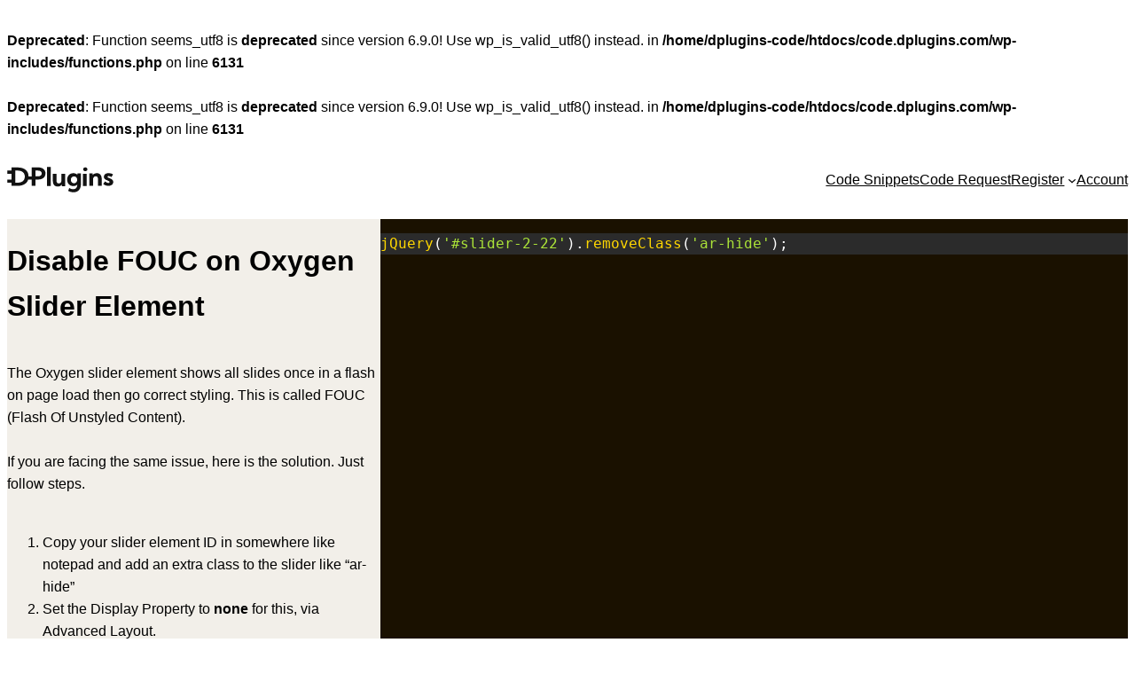

--- FILE ---
content_type: text/html; charset=UTF-8
request_url: https://code.dplugins.com/disable-fouc-on-oxygen-slider-element/
body_size: 13438
content:
<head/><br/>
<b>Deprecated</b>: Function seems_utf8 is <strong>deprecated</strong> since version 6.9.0! Use wp_is_valid_utf8() instead. in <b>/home/dplugins-code/htdocs/code.dplugins.com/wp-includes/functions.php</b> on line <b>6131</b><br/>
<br/>
<b>Deprecated</b>: Function seems_utf8 is <strong>deprecated</strong> since version 6.9.0! Use wp_is_valid_utf8() instead. in <b>/home/dplugins-code/htdocs/code.dplugins.com/wp-includes/functions.php</b> on line <b>6131</b><br/>
<!DOCTYPE html>
<html lang=en-US>
<head>
<meta charset=UTF-8 />
<meta name=viewport content="width=device-width, initial-scale=1"/>
<meta name=robots content='max-image-preview:large, max-snippet:-1, max-video-preview:-1'/>
<link rel=canonical href="https://code.dplugins.com/disable-fouc-on-oxygen-slider-element/">
<meta name=description content="The Oxygen slider element shows all slides once in a flash on page load then go correct styling. This is called FOUC (Flash Of Unstyled Content). If you are fac">
<meta property=og:title content="Disable FOUC on Oxygen Slider Element &#8211; Code DPlugins">
<meta property=og:type content=article>
<meta property=og:image content="https://code.dplugins.com/wp-content/uploads/2022/05/Code-Database-Thumb.jpg">
<meta property=og:image:width content=1200>
<meta property=og:image:height content=743>
<meta property=og:image:alt content="Code Database Thumb">
<meta property=og:description content="The Oxygen slider element shows all slides once in a flash on page load then go correct styling. This is called FOUC (Flash Of Unstyled Content). If you are fac">
<meta property=og:url content="https://code.dplugins.com/disable-fouc-on-oxygen-slider-element/">
<meta property=og:locale content=en_US>
<meta property=og:site_name content="Code DPlugins">
<meta property=article:published_time content="2022-08-09T21:20:06+00:00">
<meta property=article:modified_time content="2022-08-09T21:30:12+00:00">
<meta property=og:updated_time content="2022-08-09T21:30:12+00:00">
<meta property=article:section content=Oxygen>
<meta property=article:tag content=Tips>
<meta name=twitter:card content=summary_large_image>
<meta name=twitter:image content="https://code.dplugins.com/wp-content/uploads/2022/05/Code-Database-Thumb.jpg">
<meta name=author content=Arshad>
<meta name=date content="2022-08-09T21:20:06+00:00">
<title>Disable FOUC on Oxygen Slider Element &#8211; Code DPlugins</title>
<link rel=alternate type="application/rss+xml" title="Code DPlugins &raquo; Feed" href="https://code.dplugins.com/feed/"/>
<link rel=alternate type="application/rss+xml" title="Code DPlugins &raquo; Comments Feed" href="https://code.dplugins.com/comments/feed/"/>
<link rel=alternate title="oEmbed (JSON)" type="application/json+oembed" href="https://code.dplugins.com/wp-json/oembed/1.0/embed?url=https%3A%2F%2Fcode.dplugins.com%2Fdisable-fouc-on-oxygen-slider-element%2F"/>
<link rel=alternate title="oEmbed (XML)" type="text/xml+oembed" href="https://code.dplugins.com/wp-json/oembed/1.0/embed?url=https%3A%2F%2Fcode.dplugins.com%2Fdisable-fouc-on-oxygen-slider-element%2F&#038;format=xml"/>
<style id=wp-img-auto-sizes-contain-inline-css>img:is([sizes=auto i],[sizes^="auto," i]){contain-intrinsic-size:3000px 1500px}</style>
<style id=wp-block-site-logo-inline-css>.wp-block-site-logo{box-sizing:border-box;line-height:0}.wp-block-site-logo a{display:inline-block;line-height:0}.wp-block-site-logo.is-default-size img{height:auto;width:120px}.wp-block-site-logo img{height:auto;max-width:100%}.wp-block-site-logo a,.wp-block-site-logo img{border-radius:inherit}.wp-block-site-logo.aligncenter{margin-left:auto;margin-right:auto;text-align:center}:root :where(.wp-block-site-logo.is-style-rounded){border-radius:9999px}</style>
<style id=wp-block-navigation-link-inline-css>.wp-block-navigation .wp-block-navigation-item__label{overflow-wrap:break-word}.wp-block-navigation .wp-block-navigation-item__description{display:none}.link-ui-tools{outline:1px solid #f0f0f0;padding:8px}.link-ui-block-inserter{padding-top:8px}.link-ui-block-inserter__back{margin-left:8px;text-transform:uppercase}</style>
<style id=wp-block-navigation-inline-css>.wp-block-navigation{position:relative}.wp-block-navigation ul{margin-bottom:0;margin-left:0;margin-top:0;padding-left:0}.wp-block-navigation ul,.wp-block-navigation ul li{list-style:none;padding:0}.wp-block-navigation .wp-block-navigation-item{align-items:center;background-color:inherit;display:flex;position:relative}.wp-block-navigation .wp-block-navigation-item .wp-block-navigation__submenu-container:empty{display:none}.wp-block-navigation .wp-block-navigation-item__content{display:block;z-index:1}.wp-block-navigation .wp-block-navigation-item__content.wp-block-navigation-item__content{color:inherit}.wp-block-navigation.has-text-decoration-underline .wp-block-navigation-item__content,.wp-block-navigation.has-text-decoration-underline .wp-block-navigation-item__content:active,.wp-block-navigation.has-text-decoration-underline .wp-block-navigation-item__content:focus{text-decoration:underline}.wp-block-navigation.has-text-decoration-line-through .wp-block-navigation-item__content,.wp-block-navigation.has-text-decoration-line-through .wp-block-navigation-item__content:active,.wp-block-navigation.has-text-decoration-line-through .wp-block-navigation-item__content:focus{text-decoration:line-through}.wp-block-navigation :where(a),.wp-block-navigation :where(a:active),.wp-block-navigation :where(a:focus){text-decoration:none}.wp-block-navigation .wp-block-navigation__submenu-icon{align-self:center;background-color:inherit;border:none;color:currentColor;display:inline-block;font-size:inherit;height:.6em;line-height:0;margin-left:.25em;padding:0;width:.6em}.wp-block-navigation .wp-block-navigation__submenu-icon svg{display:inline-block;stroke:currentColor;height:inherit;margin-top:.075em;width:inherit}.wp-block-navigation{--navigation-layout-justification-setting:flex-start;--navigation-layout-direction:row;--navigation-layout-wrap:wrap;--navigation-layout-justify:flex-start;--navigation-layout-align:center}.wp-block-navigation.is-vertical{--navigation-layout-direction:column;--navigation-layout-justify:initial;--navigation-layout-align:flex-start}.wp-block-navigation.no-wrap{--navigation-layout-wrap:nowrap}.wp-block-navigation.items-justified-center{--navigation-layout-justification-setting:center;--navigation-layout-justify:center}.wp-block-navigation.items-justified-center.is-vertical{--navigation-layout-align:center}.wp-block-navigation.items-justified-right{--navigation-layout-justification-setting:flex-end;--navigation-layout-justify:flex-end}.wp-block-navigation.items-justified-right.is-vertical{--navigation-layout-align:flex-end}.wp-block-navigation.items-justified-space-between{--navigation-layout-justification-setting:space-between;--navigation-layout-justify:space-between}.wp-block-navigation .has-child .wp-block-navigation__submenu-container{align-items:normal;background-color:inherit;color:inherit;display:flex;flex-direction:column;opacity:0;position:absolute;z-index:2}@media not (prefers-reduced-motion){.wp-block-navigation .has-child .wp-block-navigation__submenu-container{transition:opacity .1s linear}}.wp-block-navigation .has-child .wp-block-navigation__submenu-container{height:0;overflow:hidden;visibility:hidden;width:0}.wp-block-navigation .has-child .wp-block-navigation__submenu-container>.wp-block-navigation-item>.wp-block-navigation-item__content{display:flex;flex-grow:1;padding:.5em 1em}.wp-block-navigation .has-child .wp-block-navigation__submenu-container>.wp-block-navigation-item>.wp-block-navigation-item__content .wp-block-navigation__submenu-icon{margin-left:auto;margin-right:0}.wp-block-navigation .has-child .wp-block-navigation__submenu-container .wp-block-navigation-item__content{margin:0}.wp-block-navigation .has-child .wp-block-navigation__submenu-container{left:-1px;top:100%}@media (min-width:782px){.wp-block-navigation .has-child .wp-block-navigation__submenu-container .wp-block-navigation__submenu-container{left:100%;top:-1px}.wp-block-navigation .has-child .wp-block-navigation__submenu-container .wp-block-navigation__submenu-container:before{background:#0000;content:"";display:block;height:100%;position:absolute;right:100%;width:.5em}.wp-block-navigation .has-child .wp-block-navigation__submenu-container .wp-block-navigation__submenu-icon{margin-right:.25em}.wp-block-navigation .has-child .wp-block-navigation__submenu-container .wp-block-navigation__submenu-icon svg{transform:rotate(-90deg)}}.wp-block-navigation .has-child .wp-block-navigation-submenu__toggle[aria-expanded=true]~.wp-block-navigation__submenu-container,.wp-block-navigation .has-child:not(.open-on-click):hover>.wp-block-navigation__submenu-container,.wp-block-navigation .has-child:not(.open-on-click):not(.open-on-hover-click):focus-within>.wp-block-navigation__submenu-container{height:auto;min-width:200px;opacity:1;overflow:visible;visibility:visible;width:auto}.wp-block-navigation.has-background .has-child .wp-block-navigation__submenu-container{left:0;top:100%}@media (min-width:782px){.wp-block-navigation.has-background .has-child .wp-block-navigation__submenu-container .wp-block-navigation__submenu-container{left:100%;top:0}}.wp-block-navigation-submenu{display:flex;position:relative}.wp-block-navigation-submenu .wp-block-navigation__submenu-icon svg{stroke:currentColor}button.wp-block-navigation-item__content{background-color:initial;border:none;color:currentColor;font-family:inherit;font-size:inherit;font-style:inherit;font-weight:inherit;letter-spacing:inherit;line-height:inherit;text-align:left;text-transform:inherit}.wp-block-navigation-submenu__toggle{cursor:pointer}.wp-block-navigation-submenu__toggle[aria-expanded="true"]+.wp-block-navigation__submenu-icon>svg,.wp-block-navigation-submenu__toggle[aria-expanded="true"]>svg{transform:rotate(180deg)}.wp-block-navigation-item.open-on-click .wp-block-navigation-submenu__toggle{padding-left:0;padding-right:.85em}.wp-block-navigation-item.open-on-click .wp-block-navigation-submenu__toggle+.wp-block-navigation__submenu-icon{margin-left:-.6em;pointer-events:none}.wp-block-navigation-item.open-on-click button.wp-block-navigation-item__content:not(.wp-block-navigation-submenu__toggle){padding:0}.wp-block-navigation .wp-block-page-list,.wp-block-navigation__container,.wp-block-navigation__responsive-close,.wp-block-navigation__responsive-container,.wp-block-navigation__responsive-container-content,.wp-block-navigation__responsive-dialog{gap:inherit}:where(.wp-block-navigation.has-background .wp-block-navigation-item a:not(.wp-element-button)),:where(.wp-block-navigation.has-background .wp-block-navigation-submenu a:not(.wp-element-button)){padding:.5em 1em}:where(.wp-block-navigation .wp-block-navigation__submenu-container .wp-block-navigation-item a:not(.wp-element-button)),:where(.wp-block-navigation .wp-block-navigation__submenu-container .wp-block-navigation-submenu a:not(.wp-element-button)),:where(.wp-block-navigation .wp-block-navigation__submenu-container .wp-block-navigation-submenu button.wp-block-navigation-item__content),:where(.wp-block-navigation .wp-block-navigation__submenu-container .wp-block-pages-list__item button.wp-block-navigation-item__content){padding:.5em 1em}.wp-block-navigation.items-justified-right .wp-block-navigation__container .has-child .wp-block-navigation__submenu-container,.wp-block-navigation.items-justified-right .wp-block-page-list>.has-child .wp-block-navigation__submenu-container,.wp-block-navigation.items-justified-space-between .wp-block-page-list>.has-child:last-child .wp-block-navigation__submenu-container,.wp-block-navigation.items-justified-space-between>.wp-block-navigation__container>.has-child:last-child .wp-block-navigation__submenu-container{left:auto;right:0}.wp-block-navigation.items-justified-right .wp-block-navigation__container .has-child .wp-block-navigation__submenu-container .wp-block-navigation__submenu-container,.wp-block-navigation.items-justified-right .wp-block-page-list>.has-child .wp-block-navigation__submenu-container .wp-block-navigation__submenu-container,.wp-block-navigation.items-justified-space-between .wp-block-page-list>.has-child:last-child .wp-block-navigation__submenu-container .wp-block-navigation__submenu-container,.wp-block-navigation.items-justified-space-between>.wp-block-navigation__container>.has-child:last-child .wp-block-navigation__submenu-container .wp-block-navigation__submenu-container{left:-1px;right:-1px}@media (min-width:782px){.wp-block-navigation.items-justified-right .wp-block-navigation__container .has-child .wp-block-navigation__submenu-container .wp-block-navigation__submenu-container,.wp-block-navigation.items-justified-right .wp-block-page-list>.has-child .wp-block-navigation__submenu-container .wp-block-navigation__submenu-container,.wp-block-navigation.items-justified-space-between .wp-block-page-list>.has-child:last-child .wp-block-navigation__submenu-container .wp-block-navigation__submenu-container,.wp-block-navigation.items-justified-space-between>.wp-block-navigation__container>.has-child:last-child .wp-block-navigation__submenu-container .wp-block-navigation__submenu-container{left:auto;right:100%}}.wp-block-navigation:not(.has-background) .wp-block-navigation__submenu-container{background-color:#fff;border:1px solid #00000026}.wp-block-navigation.has-background .wp-block-navigation__submenu-container{background-color:inherit}.wp-block-navigation:not(.has-text-color) .wp-block-navigation__submenu-container{color:#000}.wp-block-navigation__container{align-items:var(--navigation-layout-align,initial);display:flex;flex-direction:var(--navigation-layout-direction,initial);flex-wrap:var(--navigation-layout-wrap,wrap);justify-content:var(--navigation-layout-justify,initial);list-style:none;margin:0;padding-left:0}.wp-block-navigation__container .is-responsive{display:none}.wp-block-navigation__container:only-child,.wp-block-page-list:only-child{flex-grow:1}@keyframes overlay-menu__fade-in-animation{0%{opacity:0;transform:translateY(.5em)}to{opacity:1;transform:translateY(0)}}.wp-block-navigation__responsive-container{bottom:0;display:none;left:0;position:fixed;right:0;top:0}.wp-block-navigation__responsive-container :where(.wp-block-navigation-item a){color:inherit}.wp-block-navigation__responsive-container .wp-block-navigation__responsive-container-content{align-items:var(--navigation-layout-align,initial);display:flex;flex-direction:var(--navigation-layout-direction,initial);flex-wrap:var(--navigation-layout-wrap,wrap);justify-content:var(--navigation-layout-justify,initial)}.wp-block-navigation__responsive-container:not(.is-menu-open.is-menu-open){background-color:inherit!important;color:inherit!important}.wp-block-navigation__responsive-container.is-menu-open{background-color:inherit;display:flex;flex-direction:column}@media not (prefers-reduced-motion){.wp-block-navigation__responsive-container.is-menu-open{animation:overlay-menu__fade-in-animation .1s ease-out;animation-fill-mode:forwards}}.wp-block-navigation__responsive-container.is-menu-open{overflow:auto;padding:clamp(1rem,var(--wp--style--root--padding-top),20rem) clamp(1rem,var(--wp--style--root--padding-right),20rem) clamp(1rem,var(--wp--style--root--padding-bottom),20rem) clamp(1rem,var(--wp--style--root--padding-left),20rem);z-index:100000}.wp-block-navigation__responsive-container.is-menu-open .wp-block-navigation__responsive-container-content{align-items:var(--navigation-layout-justification-setting,inherit);display:flex;flex-direction:column;flex-wrap:nowrap;overflow:visible;padding-top:calc(2rem + 24px)}.wp-block-navigation__responsive-container.is-menu-open .wp-block-navigation__responsive-container-content,.wp-block-navigation__responsive-container.is-menu-open .wp-block-navigation__responsive-container-content .wp-block-navigation__container,.wp-block-navigation__responsive-container.is-menu-open .wp-block-navigation__responsive-container-content .wp-block-page-list{justify-content:flex-start}.wp-block-navigation__responsive-container.is-menu-open .wp-block-navigation__responsive-container-content .wp-block-navigation__submenu-icon{display:none}.wp-block-navigation__responsive-container.is-menu-open .wp-block-navigation__responsive-container-content .has-child .wp-block-navigation__submenu-container{border:none;height:auto;min-width:200px;opacity:1;overflow:initial;padding-left:2rem;padding-right:2rem;position:static;visibility:visible;width:auto}.wp-block-navigation__responsive-container.is-menu-open .wp-block-navigation__responsive-container-content .wp-block-navigation__container,.wp-block-navigation__responsive-container.is-menu-open .wp-block-navigation__responsive-container-content .wp-block-navigation__submenu-container{gap:inherit}.wp-block-navigation__responsive-container.is-menu-open .wp-block-navigation__responsive-container-content .wp-block-navigation__submenu-container{padding-top:var(--wp--style--block-gap,2em)}.wp-block-navigation__responsive-container.is-menu-open .wp-block-navigation__responsive-container-content .wp-block-navigation-item__content{padding:0}.wp-block-navigation__responsive-container.is-menu-open .wp-block-navigation__responsive-container-content .wp-block-navigation-item,.wp-block-navigation__responsive-container.is-menu-open .wp-block-navigation__responsive-container-content .wp-block-navigation__container,.wp-block-navigation__responsive-container.is-menu-open .wp-block-navigation__responsive-container-content .wp-block-page-list{align-items:var(--navigation-layout-justification-setting,initial);display:flex;flex-direction:column}.wp-block-navigation__responsive-container.is-menu-open .wp-block-navigation-item,.wp-block-navigation__responsive-container.is-menu-open .wp-block-navigation-item .wp-block-navigation__submenu-container,.wp-block-navigation__responsive-container.is-menu-open .wp-block-navigation__container,.wp-block-navigation__responsive-container.is-menu-open .wp-block-page-list{background:#0000!important;color:inherit!important}.wp-block-navigation__responsive-container.is-menu-open .wp-block-navigation__submenu-container.wp-block-navigation__submenu-container.wp-block-navigation__submenu-container.wp-block-navigation__submenu-container{left:auto;right:auto}@media (min-width:600px){.wp-block-navigation__responsive-container:not(.hidden-by-default):not(.is-menu-open){background-color:inherit;display:block;position:relative;width:100%;z-index:auto}.wp-block-navigation__responsive-container:not(.hidden-by-default):not(.is-menu-open) .wp-block-navigation__responsive-container-close{display:none}.wp-block-navigation__responsive-container.is-menu-open .wp-block-navigation__submenu-container.wp-block-navigation__submenu-container.wp-block-navigation__submenu-container.wp-block-navigation__submenu-container{left:0}}.wp-block-navigation:not(.has-background) .wp-block-navigation__responsive-container.is-menu-open{background-color:#fff}.wp-block-navigation:not(.has-text-color) .wp-block-navigation__responsive-container.is-menu-open{color:#000}.wp-block-navigation__toggle_button_label{font-size:1rem;font-weight:700}.wp-block-navigation__responsive-container-close,.wp-block-navigation__responsive-container-open{background:#0000;border:none;color:currentColor;cursor:pointer;margin:0;padding:0;text-transform:inherit;vertical-align:middle}.wp-block-navigation__responsive-container-close svg,.wp-block-navigation__responsive-container-open svg{fill:currentColor;display:block;height:24px;pointer-events:none;width:24px}.wp-block-navigation__responsive-container-open{display:flex}.wp-block-navigation__responsive-container-open.wp-block-navigation__responsive-container-open.wp-block-navigation__responsive-container-open{font-family:inherit;font-size:inherit;font-weight:inherit}@media (min-width:600px){.wp-block-navigation__responsive-container-open:not(.always-shown){display:none}}.wp-block-navigation__responsive-container-close{position:absolute;right:0;top:0;z-index:2}.wp-block-navigation__responsive-container-close.wp-block-navigation__responsive-container-close.wp-block-navigation__responsive-container-close{font-family:inherit;font-size:inherit;font-weight:inherit}.wp-block-navigation__responsive-close{width:100%}.has-modal-open .wp-block-navigation__responsive-close{margin-left:auto;margin-right:auto;max-width:var(--wp--style--global--wide-size,100%)}.wp-block-navigation__responsive-close:focus{outline:none}.is-menu-open .wp-block-navigation__responsive-close,.is-menu-open .wp-block-navigation__responsive-container-content,.is-menu-open .wp-block-navigation__responsive-dialog{box-sizing:border-box}.wp-block-navigation__responsive-dialog{position:relative}.has-modal-open .admin-bar .is-menu-open .wp-block-navigation__responsive-dialog{margin-top:46px}@media (min-width:782px){.has-modal-open .admin-bar .is-menu-open .wp-block-navigation__responsive-dialog{margin-top:32px}}html.has-modal-open{overflow:hidden}</style>
<style id=wp-block-group-inline-css>.wp-block-group{box-sizing:border-box}:where(.wp-block-group.wp-block-group-is-layout-constrained){position:relative}</style>
<style id=wp-block-post-title-inline-css>.wp-block-post-title{box-sizing:border-box;word-break:break-word}.wp-block-post-title :where(a){display:inline-block;font-family:inherit;font-size:inherit;font-style:inherit;font-weight:inherit;letter-spacing:inherit;line-height:inherit;text-decoration:inherit}</style>
<style id=wp-block-paragraph-inline-css>.is-small-text{font-size:.875em}.is-regular-text{font-size:1em}.is-large-text{font-size:2.25em}.is-larger-text{font-size:3em}.has-drop-cap:not(:focus):first-letter{float:left;font-size:8.4em;font-style:normal;font-weight:100;line-height:.68;margin:.05em .1em 0 0;text-transform:uppercase}body.rtl .has-drop-cap:not(:focus):first-letter{float:none;margin-left:.1em}p.has-drop-cap.has-background{overflow:hidden}:root :where(p.has-background){padding:1.25em 2.375em}:where(p.has-text-color:not(.has-link-color)) a{color:inherit}p.has-text-align-left[style*="writing-mode:vertical-lr"],p.has-text-align-right[style*="writing-mode:vertical-rl"]{rotate:180deg}</style>
<style id=wp-block-list-inline-css>ol,ul{box-sizing:border-box}:root :where(.wp-block-list.has-background){padding:1.25em 2.375em}</style>
<style id=wp-block-code-inline-css>.wp-block-code{box-sizing:border-box}.wp-block-code code{direction:ltr;display:block;font-family:inherit;overflow-wrap:break-word;text-align:initial;white-space:pre-wrap}</style>
<style id=wp-block-post-content-inline-css>.wp-block-post-content{display:flow-root}</style>
<style id=wp-block-columns-inline-css>.wp-block-columns{box-sizing:border-box;display:flex;flex-wrap:wrap!important}@media (min-width:782px){.wp-block-columns{flex-wrap:nowrap!important}}.wp-block-columns{align-items:normal!important}.wp-block-columns.are-vertically-aligned-top{align-items:flex-start}.wp-block-columns.are-vertically-aligned-center{align-items:center}.wp-block-columns.are-vertically-aligned-bottom{align-items:flex-end}@media (max-width:781px){.wp-block-columns:not(.is-not-stacked-on-mobile)>.wp-block-column{flex-basis:100%!important}}@media (min-width:782px){.wp-block-columns:not(.is-not-stacked-on-mobile)>.wp-block-column{flex-basis:0;flex-grow:1}.wp-block-columns:not(.is-not-stacked-on-mobile)>.wp-block-column[style*=flex-basis]{flex-grow:0}}.wp-block-columns.is-not-stacked-on-mobile{flex-wrap:nowrap!important}.wp-block-columns.is-not-stacked-on-mobile>.wp-block-column{flex-basis:0;flex-grow:1}.wp-block-columns.is-not-stacked-on-mobile>.wp-block-column[style*="flex-basis"]{flex-grow:0}:where(.wp-block-columns){margin-bottom:1.75em}:where(.wp-block-columns.has-background){padding:1.25em 2.375em}.wp-block-column{flex-grow:1;min-width:0;overflow-wrap:break-word;word-break:break-word}.wp-block-column.is-vertically-aligned-top{align-self:flex-start}.wp-block-column.is-vertically-aligned-center{align-self:center}.wp-block-column.is-vertically-aligned-bottom{align-self:flex-end}.wp-block-column.is-vertically-aligned-stretch{align-self:stretch}.wp-block-column.is-vertically-aligned-bottom,.wp-block-column.is-vertically-aligned-center,.wp-block-column.is-vertically-aligned-top{width:100%}</style>
<style id=wp-emoji-styles-inline-css>img.wp-smiley,img.emoji{display:inline!important;border:none!important;box-shadow:none!important;height:1em!important;width:1em!important;margin:0 .07em!important;vertical-align:-.1em!important;background:none!important;padding:0!important}</style>
<style id=wp-block-library-inline-css>:root{--wp-block-synced-color:#7a00df;--wp-block-synced-color--rgb:122 , 0 , 223;--wp-bound-block-color:var(--wp-block-synced-color);--wp-editor-canvas-background:#ddd;--wp-admin-theme-color:#007cba;--wp-admin-theme-color--rgb:0 , 124 , 186;--wp-admin-theme-color-darker-10:#006ba1;--wp-admin-theme-color-darker-10--rgb:0 , 107 , 160.5;--wp-admin-theme-color-darker-20:#005a87;--wp-admin-theme-color-darker-20--rgb:0 , 90 , 135;--wp-admin-border-width-focus:2px}@media (min-resolution:192dpi){:root{--wp-admin-border-width-focus:1.5px}}.wp-element-button{cursor:pointer}:root .has-very-light-gray-background-color{background-color:#eee}:root .has-very-dark-gray-background-color{background-color:#313131}:root .has-very-light-gray-color{color:#eee}:root .has-very-dark-gray-color{color:#313131}:root .has-vivid-green-cyan-to-vivid-cyan-blue-gradient-background{background:linear-gradient(135deg,#00d084,#0693e3)}:root .has-purple-crush-gradient-background{background:linear-gradient(135deg,#34e2e4,#4721fb 50%,#ab1dfe)}:root .has-hazy-dawn-gradient-background{background:linear-gradient(135deg,#faaca8,#dad0ec)}:root .has-subdued-olive-gradient-background{background:linear-gradient(135deg,#fafae1,#67a671)}:root .has-atomic-cream-gradient-background{background:linear-gradient(135deg,#fdd79a,#004a59)}:root .has-nightshade-gradient-background{background:linear-gradient(135deg,#330968,#31cdcf)}:root .has-midnight-gradient-background{background:linear-gradient(135deg,#020381,#2874fc)}:root{--wp--preset--font-size--normal:16px;--wp--preset--font-size--huge:42px}.has-regular-font-size{font-size:1em}.has-larger-font-size{font-size:2.625em}.has-normal-font-size{font-size:var(--wp--preset--font-size--normal)}.has-huge-font-size{font-size:var(--wp--preset--font-size--huge)}.has-text-align-center{text-align:center}.has-text-align-left{text-align:left}.has-text-align-right{text-align:right}.has-fit-text{white-space:nowrap!important}#end-resizable-editor-section{display:none}.aligncenter{clear:both}.items-justified-left{justify-content:flex-start}.items-justified-center{justify-content:center}.items-justified-right{justify-content:flex-end}.items-justified-space-between{justify-content:space-between}.screen-reader-text{border:0;clip-path:inset(50%);height:1px;margin:-1px;overflow:hidden;padding:0;position:absolute;width:1px;word-wrap:normal!important}.screen-reader-text:focus{background-color:#ddd;clip-path:none;color:#444;display:block;font-size:1em;height:auto;left:5px;line-height:normal;padding:15px 23px 14px;text-decoration:none;top:5px;width:auto;z-index:100000}html :where(.has-border-color){border-style:solid}html :where([style*=border-top-color]){border-top-style:solid}html :where([style*=border-right-color]){border-right-style:solid}html :where([style*=border-bottom-color]){border-bottom-style:solid}html :where([style*=border-left-color]){border-left-style:solid}html :where([style*=border-width]){border-style:solid}html :where([style*=border-top-width]){border-top-style:solid}html :where([style*=border-right-width]){border-right-style:solid}html :where([style*=border-bottom-width]){border-bottom-style:solid}html :where([style*=border-left-width]){border-left-style:solid}html :where(img[class*=wp-image-]){height:auto;max-width:100%}:where(figure){margin:0 0 1em}html :where(.is-position-sticky){--wp-admin--admin-bar--position-offset:var(--wp-admin--admin-bar--height,0)}@media screen and (max-width:600px){html :where(.is-position-sticky){--wp-admin--admin-bar--position-offset:0}}</style>
<style id=global-styles-inline-css>:root{--wp--preset--aspect-ratio--square:1;--wp--preset--aspect-ratio--4-3: 4/3;--wp--preset--aspect-ratio--3-4: 3/4;--wp--preset--aspect-ratio--3-2: 3/2;--wp--preset--aspect-ratio--2-3: 2/3;--wp--preset--aspect-ratio--16-9: 16/9;--wp--preset--aspect-ratio--9-16: 9/16;--wp--preset--color--black:#000;--wp--preset--color--cyan-bluish-gray:#abb8c3;--wp--preset--color--white:#fff;--wp--preset--color--pale-pink:#f78da7;--wp--preset--color--vivid-red:#cf2e2e;--wp--preset--color--luminous-vivid-orange:#ff6900;--wp--preset--color--luminous-vivid-amber:#fcb900;--wp--preset--color--light-green-cyan:#7bdcb5;--wp--preset--color--vivid-green-cyan:#00d084;--wp--preset--color--pale-cyan-blue:#8ed1fc;--wp--preset--color--vivid-cyan-blue:#0693e3;--wp--preset--color--vivid-purple:#9b51e0;--wp--preset--color--neutral-100:#f2efe9;--wp--preset--color--neutral-200:#e3dccf;--wp--preset--color--neutral-300:#d0c5af;--wp--preset--color--neutral-400:#bdad8f;--wp--preset--color--neutral-500:#aa966f;--wp--preset--color--neutral-600:#907d55;--wp--preset--color--neutral-700:#706142;--wp--preset--color--neutral-800:#50452f;--wp--preset--color--neutral-900:#302a1c;--wp--preset--color--neutral-1000:#100e09;--wp--preset--color--pri-100:#e6fbfe;--wp--preset--color--pri-200:#b5f2fd;--wp--preset--color--pri-300:#83eafb;--wp--preset--color--pri-400:#51e2fa;--wp--preset--color--pri-500:#20d9f9;--wp--preset--color--pri-600:#06c0df;--wp--preset--color--pri-700:#0595ae;--wp--preset--color--pri-800:#046a7c;--wp--preset--color--pri-900:#02404a;--wp--preset--color--pri-1000:#011519;--wp--preset--color--sec-100:#fff6e5;--wp--preset--color--sec-200:#ffe4b3;--wp--preset--color--sec-300:#ffd280;--wp--preset--color--sec-400:#ffc04d;--wp--preset--color--sec-500:#ffae1a;--wp--preset--color--sec-600:#e69500;--wp--preset--color--sec-700:#b37300;--wp--preset--color--sec-800:#805300;--wp--preset--color--sec-900:#4d3200;--wp--preset--color--sec-1000:#1a1100;--wp--preset--gradient--vivid-cyan-blue-to-vivid-purple:linear-gradient(135deg,#0693e3 0%,#9b51e0 100%);--wp--preset--gradient--light-green-cyan-to-vivid-green-cyan:linear-gradient(135deg,#7adcb4 0%,#00d082 100%);--wp--preset--gradient--luminous-vivid-amber-to-luminous-vivid-orange:linear-gradient(135deg,#fcb900 0%,#ff6900 100%);--wp--preset--gradient--luminous-vivid-orange-to-vivid-red:linear-gradient(135deg,#ff6900 0%,#cf2e2e 100%);--wp--preset--gradient--very-light-gray-to-cyan-bluish-gray:linear-gradient(135deg,#eee 0%,#a9b8c3 100%);--wp--preset--gradient--cool-to-warm-spectrum:linear-gradient(135deg,#4aeadc 0%,#9778d1 20%,#cf2aba 40%,#ee2c82 60%,#fb6962 80%,#fef84c 100%);--wp--preset--gradient--blush-light-purple:linear-gradient(135deg,#ffceec 0%,#9896f0 100%);--wp--preset--gradient--blush-bordeaux:linear-gradient(135deg,#fecda5 0%,#fe2d2d 50%,#6b003e 100%);--wp--preset--gradient--luminous-dusk:linear-gradient(135deg,#ffcb70 0%,#c751c0 50%,#4158d0 100%);--wp--preset--gradient--pale-ocean:linear-gradient(135deg,#fff5cb 0%,#b6e3d4 50%,#33a7b5 100%);--wp--preset--gradient--electric-grass:linear-gradient(135deg,#caf880 0%,#71ce7e 100%);--wp--preset--gradient--midnight:linear-gradient(135deg,#020381 0%,#2874fc 100%);--wp--preset--font-size--small:13px;--wp--preset--font-size--medium: clamp(14px, 0.875rem + ((1vw - 3.2px) * 0.556), 20px);--wp--preset--font-size--large: clamp(22.041px, 1.378rem + ((1vw - 3.2px) * 1.293), 36px);--wp--preset--font-size--x-large: clamp(25.014px, 1.563rem + ((1vw - 3.2px) * 1.573), 42px);--wp--preset--font-size--xs: clamp(11.11px, 0.694rem + ((1vw - 3.2px) * -0.247), 8.44px);--wp--preset--font-size--sm: clamp(13.33px, 0.833rem + ((1vw - 3.2px) * -0.061), 12.67px);--wp--preset--font-size--base: clamp(16px, 1rem + ((1vw - 3.2px) * 0.278), 19px);--wp--preset--font-size--md: clamp(19.20px, 1.2rem + ((1vw - 3.2px) * 0.861), 28.50px);--wp--preset--font-size--lg: clamp(23.04px, 1.44rem + ((1vw - 3.2px) * 1.825), 42.75px);--wp--preset--font-size--giga: clamp(27.65px, 1.728rem + ((1vw - 3.2px) * 3.378), 64.13px);--wp--preset--font-size--mega: clamp(33.18px, 2.074rem + ((1vw - 3.2px) * 5.834), 96.19px);--wp--preset--font-family--system-font:-apple-system , BlinkMacSystemFont , 'Segoe UI' , Roboto , Oxygen-Sans , Ubuntu , Cantarell , 'Helvetica Neue' , sans-serif;--wp--preset--spacing--20:.44rem;--wp--preset--spacing--30:.67rem;--wp--preset--spacing--40:1rem;--wp--preset--spacing--50:1.5rem;--wp--preset--spacing--60:2.25rem;--wp--preset--spacing--70:3.38rem;--wp--preset--spacing--80:5.06rem;--wp--preset--spacing--xxs:5.63px;--wp--preset--spacing--xs:8.44px;--wp--preset--spacing--sm:12.67px;--wp--preset--spacing--base:19px;--wp--preset--spacing--md:28.50px;--wp--preset--spacing--lg:42.75px;--wp--preset--spacing--giga:64.13px;--wp--preset--spacing--mega:96.19px;--wp--preset--spacing--mega-2:144.28px;--wp--preset--shadow--natural:6px 6px 9px rgba(0,0,0,.2);--wp--preset--shadow--deep:12px 12px 50px rgba(0,0,0,.4);--wp--preset--shadow--sharp:6px 6px 0 rgba(0,0,0,.2);--wp--preset--shadow--outlined:6px 6px 0 -3px #fff , 6px 6px #000;--wp--preset--shadow--crisp:6px 6px 0 #000}:root{--wp--style--global--content-size:800px;--wp--style--global--wide-size:1400px}:where(body) {margin:0}.wp-site-blocks{padding-top:var(--wp--style--root--padding-top);padding-bottom:var(--wp--style--root--padding-bottom)}.has-global-padding{padding-right:var(--wp--style--root--padding-right);padding-left:var(--wp--style--root--padding-left)}.has-global-padding>.alignfull{margin-right: calc(var(--wp--style--root--padding-right) * -1);margin-left: calc(var(--wp--style--root--padding-left) * -1)}.has-global-padding :where(:not(.alignfull.is-layout-flow) > .has-global-padding:not(.wp-block-block, .alignfull)) {padding-right:0;padding-left:0}.has-global-padding :where(:not(.alignfull.is-layout-flow) > .has-global-padding:not(.wp-block-block, .alignfull)) > .alignfull {margin-left:0;margin-right:0}.wp-site-blocks>.alignleft{float:left;margin-right:2em}.wp-site-blocks>.alignright{float:right;margin-left:2em}.wp-site-blocks>.aligncenter{justify-content:center;margin-left:auto;margin-right:auto}:where(.wp-site-blocks) > * {margin-block-start:24px;margin-block-end:0}:where(.wp-site-blocks) > :first-child {margin-block-start:0}:where(.wp-site-blocks) > :last-child {margin-block-end:0}:root{--wp--style--block-gap:24px}:root :where(.is-layout-flow) > :first-child{margin-block-start:0}:root :where(.is-layout-flow) > :last-child{margin-block-end:0}:root :where(.is-layout-flow) > *{margin-block-start:24px;margin-block-end:0}:root :where(.is-layout-constrained) > :first-child{margin-block-start:0}:root :where(.is-layout-constrained) > :last-child{margin-block-end:0}:root :where(.is-layout-constrained) > *{margin-block-start:24px;margin-block-end:0}:root :where(.is-layout-flex){gap:24px}:root :where(.is-layout-grid){gap:24px}.is-layout-flow>.alignleft{float:left;margin-inline-start:0;margin-inline-end:2em}.is-layout-flow>.alignright{float:right;margin-inline-start:2em;margin-inline-end:0}.is-layout-flow>.aligncenter{margin-left:auto!important;margin-right:auto!important}.is-layout-constrained>.alignleft{float:left;margin-inline-start:0;margin-inline-end:2em}.is-layout-constrained>.alignright{float:right;margin-inline-start:2em;margin-inline-end:0}.is-layout-constrained>.aligncenter{margin-left:auto!important;margin-right:auto!important}.is-layout-constrained > :where(:not(.alignleft):not(.alignright):not(.alignfull)){max-width:var(--wp--style--global--content-size);margin-left:auto!important;margin-right:auto!important}.is-layout-constrained>.alignwide{max-width:var(--wp--style--global--wide-size)}body .is-layout-flex{display:flex}.is-layout-flex{flex-wrap:wrap;align-items:center}.is-layout-flex > :is(*, div){margin:0}body .is-layout-grid{display:grid}.is-layout-grid > :is(*, div){margin:0}body{font-family: var(--wp--preset--font-family--system-font);line-height:1.6;--wp--style--root--padding-top:0;--wp--style--root--padding-right:0;--wp--style--root--padding-bottom:0;--wp--style--root--padding-left:0}a:where(:not(.wp-element-button)){color:var(--wp--preset--color--neutral-1000);text-decoration:underline}:root :where(.wp-element-button, .wp-block-button__link){background-color:#32373c;border-width:0;color:#fff;font-family:inherit;font-size:inherit;font-style:inherit;font-weight:inherit;letter-spacing:inherit;line-height:inherit;padding-top: calc(0.667em + 2px);padding-right: calc(1.333em + 2px);padding-bottom: calc(0.667em + 2px);padding-left: calc(1.333em + 2px);text-decoration:none;text-transform:inherit}.has-black-color{color:var(--wp--preset--color--black)!important}.has-cyan-bluish-gray-color{color:var(--wp--preset--color--cyan-bluish-gray)!important}.has-white-color{color:var(--wp--preset--color--white)!important}.has-pale-pink-color{color:var(--wp--preset--color--pale-pink)!important}.has-vivid-red-color{color:var(--wp--preset--color--vivid-red)!important}.has-luminous-vivid-orange-color{color:var(--wp--preset--color--luminous-vivid-orange)!important}.has-luminous-vivid-amber-color{color:var(--wp--preset--color--luminous-vivid-amber)!important}.has-light-green-cyan-color{color:var(--wp--preset--color--light-green-cyan)!important}.has-vivid-green-cyan-color{color:var(--wp--preset--color--vivid-green-cyan)!important}.has-pale-cyan-blue-color{color:var(--wp--preset--color--pale-cyan-blue)!important}.has-vivid-cyan-blue-color{color:var(--wp--preset--color--vivid-cyan-blue)!important}.has-vivid-purple-color{color:var(--wp--preset--color--vivid-purple)!important}.has-neutral-100-color{color:var(--wp--preset--color--neutral-100)!important}.has-neutral-200-color{color:var(--wp--preset--color--neutral-200)!important}.has-neutral-300-color{color:var(--wp--preset--color--neutral-300)!important}.has-neutral-400-color{color:var(--wp--preset--color--neutral-400)!important}.has-neutral-500-color{color:var(--wp--preset--color--neutral-500)!important}.has-neutral-600-color{color:var(--wp--preset--color--neutral-600)!important}.has-neutral-700-color{color:var(--wp--preset--color--neutral-700)!important}.has-neutral-800-color{color:var(--wp--preset--color--neutral-800)!important}.has-neutral-900-color{color:var(--wp--preset--color--neutral-900)!important}.has-neutral-1000-color{color:var(--wp--preset--color--neutral-1000)!important}.has-pri-100-color{color:var(--wp--preset--color--pri-100)!important}.has-pri-200-color{color:var(--wp--preset--color--pri-200)!important}.has-pri-300-color{color:var(--wp--preset--color--pri-300)!important}.has-pri-400-color{color:var(--wp--preset--color--pri-400)!important}.has-pri-500-color{color:var(--wp--preset--color--pri-500)!important}.has-pri-600-color{color:var(--wp--preset--color--pri-600)!important}.has-pri-700-color{color:var(--wp--preset--color--pri-700)!important}.has-pri-800-color{color:var(--wp--preset--color--pri-800)!important}.has-pri-900-color{color:var(--wp--preset--color--pri-900)!important}.has-pri-1000-color{color:var(--wp--preset--color--pri-1000)!important}.has-sec-100-color{color:var(--wp--preset--color--sec-100)!important}.has-sec-200-color{color:var(--wp--preset--color--sec-200)!important}.has-sec-300-color{color:var(--wp--preset--color--sec-300)!important}.has-sec-400-color{color:var(--wp--preset--color--sec-400)!important}.has-sec-500-color{color:var(--wp--preset--color--sec-500)!important}.has-sec-600-color{color:var(--wp--preset--color--sec-600)!important}.has-sec-700-color{color:var(--wp--preset--color--sec-700)!important}.has-sec-800-color{color:var(--wp--preset--color--sec-800)!important}.has-sec-900-color{color:var(--wp--preset--color--sec-900)!important}.has-sec-1000-color{color:var(--wp--preset--color--sec-1000)!important}.has-black-background-color{background-color:var(--wp--preset--color--black)!important}.has-cyan-bluish-gray-background-color{background-color:var(--wp--preset--color--cyan-bluish-gray)!important}.has-white-background-color{background-color:var(--wp--preset--color--white)!important}.has-pale-pink-background-color{background-color:var(--wp--preset--color--pale-pink)!important}.has-vivid-red-background-color{background-color:var(--wp--preset--color--vivid-red)!important}.has-luminous-vivid-orange-background-color{background-color:var(--wp--preset--color--luminous-vivid-orange)!important}.has-luminous-vivid-amber-background-color{background-color:var(--wp--preset--color--luminous-vivid-amber)!important}.has-light-green-cyan-background-color{background-color:var(--wp--preset--color--light-green-cyan)!important}.has-vivid-green-cyan-background-color{background-color:var(--wp--preset--color--vivid-green-cyan)!important}.has-pale-cyan-blue-background-color{background-color:var(--wp--preset--color--pale-cyan-blue)!important}.has-vivid-cyan-blue-background-color{background-color:var(--wp--preset--color--vivid-cyan-blue)!important}.has-vivid-purple-background-color{background-color:var(--wp--preset--color--vivid-purple)!important}.has-neutral-100-background-color{background-color:var(--wp--preset--color--neutral-100)!important}.has-neutral-200-background-color{background-color:var(--wp--preset--color--neutral-200)!important}.has-neutral-300-background-color{background-color:var(--wp--preset--color--neutral-300)!important}.has-neutral-400-background-color{background-color:var(--wp--preset--color--neutral-400)!important}.has-neutral-500-background-color{background-color:var(--wp--preset--color--neutral-500)!important}.has-neutral-600-background-color{background-color:var(--wp--preset--color--neutral-600)!important}.has-neutral-700-background-color{background-color:var(--wp--preset--color--neutral-700)!important}.has-neutral-800-background-color{background-color:var(--wp--preset--color--neutral-800)!important}.has-neutral-900-background-color{background-color:var(--wp--preset--color--neutral-900)!important}.has-neutral-1000-background-color{background-color:var(--wp--preset--color--neutral-1000)!important}.has-pri-100-background-color{background-color:var(--wp--preset--color--pri-100)!important}.has-pri-200-background-color{background-color:var(--wp--preset--color--pri-200)!important}.has-pri-300-background-color{background-color:var(--wp--preset--color--pri-300)!important}.has-pri-400-background-color{background-color:var(--wp--preset--color--pri-400)!important}.has-pri-500-background-color{background-color:var(--wp--preset--color--pri-500)!important}.has-pri-600-background-color{background-color:var(--wp--preset--color--pri-600)!important}.has-pri-700-background-color{background-color:var(--wp--preset--color--pri-700)!important}.has-pri-800-background-color{background-color:var(--wp--preset--color--pri-800)!important}.has-pri-900-background-color{background-color:var(--wp--preset--color--pri-900)!important}.has-pri-1000-background-color{background-color:var(--wp--preset--color--pri-1000)!important}.has-sec-100-background-color{background-color:var(--wp--preset--color--sec-100)!important}.has-sec-200-background-color{background-color:var(--wp--preset--color--sec-200)!important}.has-sec-300-background-color{background-color:var(--wp--preset--color--sec-300)!important}.has-sec-400-background-color{background-color:var(--wp--preset--color--sec-400)!important}.has-sec-500-background-color{background-color:var(--wp--preset--color--sec-500)!important}.has-sec-600-background-color{background-color:var(--wp--preset--color--sec-600)!important}.has-sec-700-background-color{background-color:var(--wp--preset--color--sec-700)!important}.has-sec-800-background-color{background-color:var(--wp--preset--color--sec-800)!important}.has-sec-900-background-color{background-color:var(--wp--preset--color--sec-900)!important}.has-sec-1000-background-color{background-color:var(--wp--preset--color--sec-1000)!important}.has-black-border-color{border-color:var(--wp--preset--color--black)!important}.has-cyan-bluish-gray-border-color{border-color:var(--wp--preset--color--cyan-bluish-gray)!important}.has-white-border-color{border-color:var(--wp--preset--color--white)!important}.has-pale-pink-border-color{border-color:var(--wp--preset--color--pale-pink)!important}.has-vivid-red-border-color{border-color:var(--wp--preset--color--vivid-red)!important}.has-luminous-vivid-orange-border-color{border-color:var(--wp--preset--color--luminous-vivid-orange)!important}.has-luminous-vivid-amber-border-color{border-color:var(--wp--preset--color--luminous-vivid-amber)!important}.has-light-green-cyan-border-color{border-color:var(--wp--preset--color--light-green-cyan)!important}.has-vivid-green-cyan-border-color{border-color:var(--wp--preset--color--vivid-green-cyan)!important}.has-pale-cyan-blue-border-color{border-color:var(--wp--preset--color--pale-cyan-blue)!important}.has-vivid-cyan-blue-border-color{border-color:var(--wp--preset--color--vivid-cyan-blue)!important}.has-vivid-purple-border-color{border-color:var(--wp--preset--color--vivid-purple)!important}.has-neutral-100-border-color{border-color:var(--wp--preset--color--neutral-100)!important}.has-neutral-200-border-color{border-color:var(--wp--preset--color--neutral-200)!important}.has-neutral-300-border-color{border-color:var(--wp--preset--color--neutral-300)!important}.has-neutral-400-border-color{border-color:var(--wp--preset--color--neutral-400)!important}.has-neutral-500-border-color{border-color:var(--wp--preset--color--neutral-500)!important}.has-neutral-600-border-color{border-color:var(--wp--preset--color--neutral-600)!important}.has-neutral-700-border-color{border-color:var(--wp--preset--color--neutral-700)!important}.has-neutral-800-border-color{border-color:var(--wp--preset--color--neutral-800)!important}.has-neutral-900-border-color{border-color:var(--wp--preset--color--neutral-900)!important}.has-neutral-1000-border-color{border-color:var(--wp--preset--color--neutral-1000)!important}.has-pri-100-border-color{border-color:var(--wp--preset--color--pri-100)!important}.has-pri-200-border-color{border-color:var(--wp--preset--color--pri-200)!important}.has-pri-300-border-color{border-color:var(--wp--preset--color--pri-300)!important}.has-pri-400-border-color{border-color:var(--wp--preset--color--pri-400)!important}.has-pri-500-border-color{border-color:var(--wp--preset--color--pri-500)!important}.has-pri-600-border-color{border-color:var(--wp--preset--color--pri-600)!important}.has-pri-700-border-color{border-color:var(--wp--preset--color--pri-700)!important}.has-pri-800-border-color{border-color:var(--wp--preset--color--pri-800)!important}.has-pri-900-border-color{border-color:var(--wp--preset--color--pri-900)!important}.has-pri-1000-border-color{border-color:var(--wp--preset--color--pri-1000)!important}.has-sec-100-border-color{border-color:var(--wp--preset--color--sec-100)!important}.has-sec-200-border-color{border-color:var(--wp--preset--color--sec-200)!important}.has-sec-300-border-color{border-color:var(--wp--preset--color--sec-300)!important}.has-sec-400-border-color{border-color:var(--wp--preset--color--sec-400)!important}.has-sec-500-border-color{border-color:var(--wp--preset--color--sec-500)!important}.has-sec-600-border-color{border-color:var(--wp--preset--color--sec-600)!important}.has-sec-700-border-color{border-color:var(--wp--preset--color--sec-700)!important}.has-sec-800-border-color{border-color:var(--wp--preset--color--sec-800)!important}.has-sec-900-border-color{border-color:var(--wp--preset--color--sec-900)!important}.has-sec-1000-border-color{border-color:var(--wp--preset--color--sec-1000)!important}.has-vivid-cyan-blue-to-vivid-purple-gradient-background{background:var(--wp--preset--gradient--vivid-cyan-blue-to-vivid-purple)!important}.has-light-green-cyan-to-vivid-green-cyan-gradient-background{background:var(--wp--preset--gradient--light-green-cyan-to-vivid-green-cyan)!important}.has-luminous-vivid-amber-to-luminous-vivid-orange-gradient-background{background:var(--wp--preset--gradient--luminous-vivid-amber-to-luminous-vivid-orange)!important}.has-luminous-vivid-orange-to-vivid-red-gradient-background{background:var(--wp--preset--gradient--luminous-vivid-orange-to-vivid-red)!important}.has-very-light-gray-to-cyan-bluish-gray-gradient-background{background:var(--wp--preset--gradient--very-light-gray-to-cyan-bluish-gray)!important}.has-cool-to-warm-spectrum-gradient-background{background:var(--wp--preset--gradient--cool-to-warm-spectrum)!important}.has-blush-light-purple-gradient-background{background:var(--wp--preset--gradient--blush-light-purple)!important}.has-blush-bordeaux-gradient-background{background:var(--wp--preset--gradient--blush-bordeaux)!important}.has-luminous-dusk-gradient-background{background:var(--wp--preset--gradient--luminous-dusk)!important}.has-pale-ocean-gradient-background{background:var(--wp--preset--gradient--pale-ocean)!important}.has-electric-grass-gradient-background{background:var(--wp--preset--gradient--electric-grass)!important}.has-midnight-gradient-background{background:var(--wp--preset--gradient--midnight)!important}.has-small-font-size{font-size:var(--wp--preset--font-size--small)!important}.has-medium-font-size{font-size:var(--wp--preset--font-size--medium)!important}.has-large-font-size{font-size:var(--wp--preset--font-size--large)!important}.has-x-large-font-size{font-size:var(--wp--preset--font-size--x-large)!important}.has-xs-font-size{font-size:var(--wp--preset--font-size--xs)!important}.has-sm-font-size{font-size:var(--wp--preset--font-size--sm)!important}.has-base-font-size{font-size:var(--wp--preset--font-size--base)!important}.has-md-font-size{font-size:var(--wp--preset--font-size--md)!important}.has-lg-font-size{font-size:var(--wp--preset--font-size--lg)!important}.has-giga-font-size{font-size:var(--wp--preset--font-size--giga)!important}.has-mega-font-size{font-size:var(--wp--preset--font-size--mega)!important}.has-system-font-font-family{font-family: var(--wp--preset--font-family--system-font) !important}</style>
<style id=core-block-supports-inline-css>.wp-container-core-group-is-layout-b84aa6d2{justify-content:space-between}.wp-container-core-columns-is-layout-28232c24{flex-wrap:nowrap;gap:0 0}.wp-container-core-group-is-layout-19e250f3>*{margin-block-start:0;margin-block-end:0}.wp-container-core-group-is-layout-19e250f3>*+*{margin-block-start:0;margin-block-end:0}</style>
<style id=wp-block-template-skip-link-inline-css>.skip-link.screen-reader-text{border:0;clip-path:inset(50%);height:1px;margin:-1px;overflow:hidden;padding:0;position:absolute!important;width:1px;word-wrap:normal!important}.skip-link.screen-reader-text:focus{background-color:#eee;clip-path:none;color:#444;display:block;font-size:1em;height:auto;left:5px;line-height:normal;padding:15px 23px 14px;text-decoration:none;top:5px;width:auto;z-index:100000}</style>
<link rel=stylesheet id=mkaz-code-syntax-prism-css-css href='https://code.dplugins.com/wp-content/plugins/code-syntax-block/assets/prism-a11y-dark.css?ver=1716493849' media=all />
<link rel=stylesheet id=searchandfilter-css href='https://code.dplugins.com/wp-content/plugins/search-filter/style.css?ver=1' media=all />
<link rel=stylesheet id=scorg-style-header-45321-css href='https://code.dplugins.com/wp-content/uploads/scripts-organizer/css/45321-header.css?ver=1667115832' media=all />
<link rel="https://api.w.org/" href="https://code.dplugins.com/wp-json/"/><link rel=alternate title=JSON type="application/json" href="https://code.dplugins.com/wp-json/wp/v2/posts/45896"/><link rel=EditURI type="application/rsd+xml" title=RSD href="https://code.dplugins.com/xmlrpc.php?rsd"/>
<meta name=generator content="WordPress 6.9"/>
<link rel=shortlink href='https://code.dplugins.com/?p=45896'/>
<script type=importmap id=wp-importmap>
{"imports":{"@wordpress/interactivity":"https://code.dplugins.com/wp-includes/js/dist/script-modules/interactivity/index.min.js?ver=8964710565a1d258501f"}}
</script>
<link rel=modulepreload href="https://code.dplugins.com/wp-includes/js/dist/script-modules/interactivity/index.min.js?ver=8964710565a1d258501f" id="@wordpress/interactivity-js-modulepreload" fetchpriority=low>
<link rel=icon href="https://code.dplugins.com/wp-content/uploads/2022/05/cropped-cropped-dplugins-avatar-32x32.png" sizes=32x32 />
<link rel=icon href="https://code.dplugins.com/wp-content/uploads/2022/05/cropped-cropped-dplugins-avatar-192x192.png" sizes=192x192 />
<link rel=apple-touch-icon href="https://code.dplugins.com/wp-content/uploads/2022/05/cropped-cropped-dplugins-avatar-180x180.png"/>
<meta name=msapplication-TileImage content="https://code.dplugins.com/wp-content/uploads/2022/05/cropped-cropped-dplugins-avatar-270x270.png"/>
<style>#filter{color:#fff}#filter ul{padding:0;margin:0}#filter ul li{width:100%}#filter input[type="text"]{width:100%;padding:.6rem;font-size:1rem;margin-bottom:1rem}#filter input[type="submit"]{background-color:#10b3ff;color:#fff;border:0!important;padding:1rem 3rem!important;font-size:1.1rem!important}#filter .cat-item label{display:flex;align-items:center;gap:.5rem;padding:.3rem 0}.cat-item input[type="checkbox"]{appearance:none;width:24px;height:24px;border:2px solid #10b3ff;border-radius:4px;background-color:#fff;display:inline-block;position:relative;cursor:pointer;transition:all .3s ease}.cat-item input[type="checkbox"]:checked{background-color:#10b3ff;border-color:#10b3ff}.cat-item input[type="checkbox"]::after{content:"";position:absolute;top:40%;left:50%;width:10px;height:5px;border:solid #fff;border-width:0 0 2px 2px;transform:translate(-50%,-50%) rotate(-45deg);opacity:0;transition:opacity .2s ease-in-out}.cat-item input[type="checkbox"]:checked::after{opacity:1}.cat-item label{font-size:16px;cursor:pointer;user-select:none;margin-left:6px}.alignwide{width:90%}.wp-block-post-author{margin:0}.wp-block-post-author img{border-radius:1000px;width:32px;height:32px}.wp-block-post-author .wp-block-post-author__content,.wp-block-post-author .wp-block-post-author__name{display:none!important}.page-numbers,.wp-block-query-pagination-next,.wp-block-query-pagination-previous{background:rgba(255,255,255,.1);padding:1rem;border-radius:2px}.page-numbers:hover,.wp-block-query-pagination-next:hover,.wp-block-query-pagination-previous:hover{background:rgba(255,255,255,.2)}.page-numbers span,.wp-block-query-pagination-next span,.wp-block-query-pagination-previous span{margin:0!important}.wp-block-query-pagination-numbers{display:flex;gap:1rem}body.user-registration-page #user-registration:not(.user-registration-MyAccount), body.user-registration-page .user-registration:not(.user-registration-MyAccount), body.user-registration-membership_page_user-registration-login-forms #user-registration:not(.user-registration-MyAccount), body.user-registration-membership_page_user-registration-login-forms .user-registration:not(.user-registration-MyAccount) {max-width:unset!important;margin:0!important;padding:0!important;border-radius:0;background:transparent!important;box-shadow:none!important;border:0}.user-registration-Button,.ur-submit-button{background:#000!important;border-radius:100px;border:1px solid #000!important;color:#fff}.ur-button-container{width:100%;min-width:100%}.ur-frontend-form.login{border:none;padding:0!important;border-radius:0;background:transparent!important}</style></head>
<body class="wp-singular post-template-default single single-post postid-45896 single-format-standard wp-custom-logo wp-embed-responsive wp-theme-code"><noscript><meta HTTP-EQUIV="refresh" content="0;url='http://code.dplugins.com/disable-fouc-on-oxygen-slider-element/?PageSpeed=noscript'" /><style><!--table,div,span,font,p{display:none} --></style><div style="display:block">Please click <a href="http://code.dplugins.com/disable-fouc-on-oxygen-slider-element/?PageSpeed=noscript">here</a> if you are not redirected within a few seconds.</div></noscript>
<div class=wp-site-blocks>
<main class="wp-block-group has-global-padding is-layout-constrained wp-container-core-group-is-layout-19e250f3 wp-block-group-is-layout-constrained"><header class="alignfull  wp-block-template-part">
<div class="wp-block-group px-giga has-global-padding is-layout-constrained wp-block-group-is-layout-constrained" style="border-bottom-color:var(--wp--preset--color--neutral-100);border-bottom-width:1px">
<div class="wp-block-group alignfull is-content-justification-space-between is-layout-flex wp-container-core-group-is-layout-b84aa6d2 wp-block-group-is-layout-flex" style="padding-top:30px;padding-bottom:30px"><div class="max-w-[120px] wp-block-site-logo"><a href="https://code.dplugins.com/" class=custom-logo-link rel=home><img src="https://code.dplugins.com/wp-content/uploads/2025/02/DPlugins-logo.svg" class=custom-logo alt="Dplugins Logo" decoding=async /></a></div>
<nav class="is-responsive wp-block-navigation is-layout-flex wp-block-navigation-is-layout-flex" aria-label="Main Top Bar" data-wp-interactive="core/navigation" data-wp-context='{"overlayOpenedBy":{"click":false,"hover":false,"focus":false},"type":"overlay","roleAttribute":"","ariaLabel":"Menu"}'><button aria-haspopup=dialog aria-label="Open menu" class=wp-block-navigation__responsive-container-open data-wp-on--click=actions.openMenuOnClick data-wp-on--keydown=actions.handleMenuKeydown><svg width=24 height=24 xmlns="http://www.w3.org/2000/svg" viewBox="0 0 24 24" aria-hidden=true focusable=false><path d="M4 7.5h16v1.5H4z"></path><path d="M4 15h16v1.5H4z"></path></svg></button>
<div class=wp-block-navigation__responsive-container id=modal-1 data-wp-class--has-modal-open=state.isMenuOpen data-wp-class--is-menu-open=state.isMenuOpen data-wp-watch=callbacks.initMenu data-wp-on--keydown=actions.handleMenuKeydown data-wp-on--focusout=actions.handleMenuFocusout tabindex=-1>
<div class=wp-block-navigation__responsive-close tabindex=-1>
<div class=wp-block-navigation__responsive-dialog data-wp-bind--aria-modal=state.ariaModal data-wp-bind--aria-label=state.ariaLabel data-wp-bind--role=state.roleAttribute>
<button aria-label="Close menu" class=wp-block-navigation__responsive-container-close data-wp-on--click=actions.closeMenuOnClick><svg xmlns="http://www.w3.org/2000/svg" viewBox="0 0 24 24" width=24 height=24 aria-hidden=true focusable=false><path d="m13.06 12 6.47-6.47-1.06-1.06L12 10.94 5.53 4.47 4.47 5.53 10.94 12l-6.47 6.47 1.06 1.06L12 13.06l6.47 6.47 1.06-1.06L13.06 12Z"></path></svg></button>
<div class=wp-block-navigation__responsive-container-content data-wp-watch=callbacks.focusFirstElement id=modal-1-content>
<ul class="wp-block-navigation__container is-responsive wp-block-navigation"><li class=" wp-block-navigation-item menu-item menu-item-type-custom menu-item-object-custom menu-item-home wp-block-navigation-link"><a class=wp-block-navigation-item__content href="https://code.dplugins.com/" title=""><span class=wp-block-navigation-item__label>Code Snippets</span></a></li><li class=" wp-block-navigation-item menu-item menu-item-type-post_type menu-item-object-page wp-block-navigation-link"><a class=wp-block-navigation-item__content href="https://code.dplugins.com/code-request/" title=""><span class=wp-block-navigation-item__label>Code Request</span></a></li><li data-wp-context="{ &quot;submenuOpenedBy&quot;: { &quot;click&quot;: false, &quot;hover&quot;: false, &quot;focus&quot;: false }, &quot;type&quot;: &quot;submenu&quot;, &quot;modal&quot;: null, &quot;previousFocus&quot;: null }" data-wp-interactive="core/navigation" data-wp-on--focusout=actions.handleMenuFocusout data-wp-on--keydown=actions.handleMenuKeydown data-wp-on--mouseenter=actions.openMenuOnHover data-wp-on--mouseleave=actions.closeMenuOnHover data-wp-watch=callbacks.initMenu tabindex=-1 class="wp-block-navigation-item has-child open-on-hover-click wp-block-navigation-submenu"><a class=wp-block-navigation-item__content href="https://code.dplugins.com/register/"><span class=wp-block-navigation-item__label>Register</span></a><button data-wp-bind--aria-expanded=state.isMenuOpen data-wp-on--click=actions.toggleMenuOnClick aria-label="Register submenu" class="wp-block-navigation__submenu-icon wp-block-navigation-submenu__toggle"><svg xmlns="http://www.w3.org/2000/svg" width=12 height=12 viewBox="0 0 12 12" fill=none aria-hidden=true focusable=false><path d="M1.50002 4L6.00002 8L10.5 4" stroke-width=1.5></path></svg></button><ul data-wp-on--focus=actions.openMenuOnFocus class="wp-block-navigation__submenu-container wp-block-navigation-submenu"><li class=" wp-block-navigation-item wp-block-navigation-link"><a class=wp-block-navigation-item__content href="https://code.dplugins.com/register/register-as-contributor/"><span class=wp-block-navigation-item__label>Register as Contributor</span></a></li><li class=" wp-block-navigation-item wp-block-navigation-link"><a class=wp-block-navigation-item__content href="https://code.dplugins.com/register/editor-guidelines/"><span class=wp-block-navigation-item__label>Editor Guidelines</span></a></li></ul></li><li class=" wp-block-navigation-item wp-block-navigation-link"><a class=wp-block-navigation-item__content href="https://code.dplugins.com/account/"><span class=wp-block-navigation-item__label>Account</span></a></li></ul>
</div>
</div>
</div>
</div></nav></div>
</div>
</header>
<div class="wp-block-columns alignfull is-layout-flex wp-container-core-columns-is-layout-28232c24 wp-block-columns-is-layout-flex">
<div class="wp-block-column max-w-[600px] !px-giga py-mega has-neutral-100-background-color has-background is-layout-flow wp-block-column-is-layout-flow" style="flex-basis:33.33%"><h1 class=wp-block-post-title>Disable FOUC on Oxygen Slider Element</h1>
<div class="entry-content wp-block-post-content is-layout-flow wp-block-post-content-is-layout-flow">
<p>The Oxygen slider element shows all slides once in a flash on page load then go correct styling. This is called FOUC (Flash Of Unstyled Content).<br><br>If you are facing the same issue, here is the solution. Just follow steps.<br><br></p>
<ol class=wp-block-list><li>Copy your slider element ID in somewhere like notepad and add an extra class to the slider like &#8220;ar-hide&#8221;</li><li>Set the Display Property to <strong>none</strong> for this, via Advanced Layout.</li><li>Now create a code-block in your page or template, go to PHP/HTML section and comment the middle line by putting // (two obliques/slashes) before the text.</li><li>Go to JS section and put the code : (Replace the #slider-2-22 to the ID of the slider you copied in step 1.</li><li>The problem is solved.</li></ol>
<pre class=wp-block-code><code lang=javascript class=language-javascript>jQuery('#slider-2-22').removeClass('ar-hide');</code></pre>
</div></div>
<div class="wp-block-column !px-giga !py-mega has-sec-1000-background-color has-background is-layout-flow wp-block-column-is-layout-flow" style="flex-basis:66.66%" id=code-column></div>
</div>
<footer class="alignwide  wp-block-template-part">
<div class="wp-block-group has-global-padding is-layout-constrained wp-block-group-is-layout-constrained">
<div class="wp-block-group is-layout-flow wp-block-group-is-layout-flow" style="padding-top:80px;padding-bottom:30px">
<p class=has-text-align-center>Proudly Powered by <a href="https://dplugins.com/" target=_blank rel="noopener nofollow" title=DPlugins>DPlugins</a></p>
</div>
</div>
</footer></main>
</div>
<script type=speculationrules>
{"prefetch":[{"source":"document","where":{"and":[{"href_matches":"/*"},{"not":{"href_matches":["/wp-*.php","/wp-admin/*","/wp-content/uploads/*","/wp-content/*","/wp-content/plugins/*","/wp-content/themes/code/*","/*\\?(.+)"]}},{"not":{"selector_matches":"a[rel~=\"nofollow\"]"}},{"not":{"selector_matches":".no-prefetch, .no-prefetch a"}}]},"eagerness":"conservative"}]}
</script>
<!-- Freesoul Deactivate Plugins has disabled 1 plugins on this page. -->
<script type='text/javascript'>window.uploadUrl='https://code.dplugins.com/wp-content/uploads';window.inIframe='false';window.apiVersion2='false';</script><script type=module src="https://code.dplugins.com/wp-includes/js/dist/script-modules/block-library/navigation/view.min.js?ver=b0f909c3ec791c383210" id="@wordpress/block-library/navigation/view-js-module" fetchpriority=low data-wp-router-options="{&quot;loadOnClientNavigation&quot;:true}"></script>
<script type="application/ld+json" id=slim-seo-schema>{"@context":"https://schema.org","@graph":[{"@type":"WebSite","@id":"https://code.dplugins.com/#website","url":"https://code.dplugins.com/","name":"Code DPlugins","description":"Open Source Code Database for Community","inLanguage":"en-US","potentialAction":{"@id":"https://code.dplugins.com/#searchaction"},"publisher":{"@id":"https://code.dplugins.com/#organization"}},{"@type":"SearchAction","@id":"https://code.dplugins.com/#searchaction","target":"https://code.dplugins.com/?s={search_term_string}","query-input":"required name=search_term_string"},{"@type":"BreadcrumbList","name":"Breadcrumbs","@id":"https://code.dplugins.com/disable-fouc-on-oxygen-slider-element/#breadcrumblist","itemListElement":[{"@type":"ListItem","position":1,"name":"Home","item":"https://code.dplugins.com/"},{"@type":"ListItem","position":2,"name":"Oxygen","item":"https://code.dplugins.com/category/oxygen/"},{"@type":"ListItem","position":3,"name":"Disable FOUC on Oxygen Slider Element"}]},{"@type":"WebPage","@id":"https://code.dplugins.com/disable-fouc-on-oxygen-slider-element/#webpage","url":"https://code.dplugins.com/disable-fouc-on-oxygen-slider-element/","inLanguage":"en-US","name":"Disable FOUC on Oxygen Slider Element &#8211; Code DPlugins","description":"The Oxygen slider element shows all slides once in a flash on page load then go correct styling. This is called FOUC (Flash Of Unstyled Content). If you are fac","datePublished":"2022-08-09T21:20:06+00:00","dateModified":"2022-08-09T21:30:12+00:00","isPartOf":{"@id":"https://code.dplugins.com/#website"},"breadcrumb":{"@id":"https://code.dplugins.com/disable-fouc-on-oxygen-slider-element/#breadcrumblist"},"potentialAction":{"@id":"https://code.dplugins.com/disable-fouc-on-oxygen-slider-element/#readaction"}},{"@type":"ReadAction","@id":"https://code.dplugins.com/disable-fouc-on-oxygen-slider-element/#readaction","target":"https://code.dplugins.com/disable-fouc-on-oxygen-slider-element/"},{"@type":"Organization","@id":"https://code.dplugins.com/#organization","url":"https://code.dplugins.com/","name":"Code DPlugins"},{"@type":"Article","@id":"https://code.dplugins.com/disable-fouc-on-oxygen-slider-element/#article","url":"https://code.dplugins.com/disable-fouc-on-oxygen-slider-element/","headline":"Disable FOUC on Oxygen Slider Element","datePublished":"2022-08-09T21:20:06+00:00","dateModified":"2022-08-09T21:30:12+00:00","wordCount":130,"keywords":["Tips"],"articleSection":["Oxygen"],"isPartOf":{"@id":"https://code.dplugins.com/disable-fouc-on-oxygen-slider-element/#webpage"},"mainEntityOfPage":{"@id":"https://code.dplugins.com/disable-fouc-on-oxygen-slider-element/#webpage"},"publisher":{"@id":"https://code.dplugins.com/#organization"},"author":{"@id":"https://code.dplugins.com/#/schema/person/5158242a7e7d8333130b5f370ba6c3b2"}},{"@type":"Person","@id":"https://code.dplugins.com/#/schema/person/5158242a7e7d8333130b5f370ba6c3b2","name":"Arshad","givenName":"Mohammad","familyName":"Arshad","image":"https://secure.gravatar.com/avatar/1c6c9daacf1f5ef4c2592568353a5a985c06dc7619973c3821082d1d4f90ff0b?s=96&d=mm&r=g"}]}</script><div class=codecopy_tooltip style="">Click to Copy</div>
<script type="text/javascript">function codecopy_get_element_position(el){var rect=el.getBoundingClientRect(),scrollLeft=window.pageXOffset||document.documentElement.scrollLeft,scrollTop=window.pageYOffset||document.documentElement.scrollTop;return{top:rect.top+scrollTop-30,left:rect.left+scrollLeft}}function codecopy_apply(element){element.addEventListener("click",function(){event.stopPropagation();const el=document.createElement('textarea');el.value=element.textContent;document.body.appendChild(el);el.select();document.execCommand('copy');document.body.removeChild(el);codecopy_tooltip.innerHTML='Copied!'});element.addEventListener("mouseover",function(){event.stopPropagation();var position=codecopy_get_element_position(element);codecopy_tooltip.innerHTML='Click to Copy';codecopy_tooltip.style.display='inline-block';codecopy_tooltip.style.top=position.top+'px';codecopy_tooltip.style.left=position.left+'px';});element.addEventListener("mouseout",function(){event.stopPropagation();var position=codecopy_get_element_position(element);codecopy_tooltip.style.display='none';codecopy_tooltip.style.top='9999px';});}var codecopy_tooltip=document.querySelector('.codecopy_tooltip');document.querySelectorAll("code").forEach(function(element){codecopy_apply(element);});</script>
<link rel=stylesheet id=winden-compiled-css-css href='https://code.dplugins.com/wp-content/uploads/winden/output.css?ver=1740348631' media=all />
<script id=wp-block-template-skip-link-js-after>(function(){var skipLinkTarget=document.querySelector('main'),sibling,skipLinkTargetID,skipLink;if(!skipLinkTarget){return;}sibling=document.querySelector('.wp-site-blocks');if(!sibling){return;}skipLinkTargetID=skipLinkTarget.id;if(!skipLinkTargetID){skipLinkTargetID='wp--skip-link--target';skipLinkTarget.id=skipLinkTargetID;}skipLink=document.createElement('a');skipLink.classList.add('skip-link','screen-reader-text');skipLink.id='wp-skip-link';skipLink.href='#'+skipLinkTargetID;skipLink.innerText='Skip to content';sibling.parentElement.insertBefore(skipLink,sibling);}());</script>
<script id=mkaz-code-syntax-prism-js-js-extra>var prism_settings={"pluginUrl":"https://code.dplugins.com/wp-content/plugins/code-syntax-block/"};</script>
<script src="https://code.dplugins.com/wp-content/plugins/code-syntax-block/assets/prism/prism.js?ver=1716493849" id=mkaz-code-syntax-prism-js-js></script>
<script id=wp-emoji-settings type="application/json">
{"baseUrl":"https://s.w.org/images/core/emoji/17.0.2/72x72/","ext":".png","svgUrl":"https://s.w.org/images/core/emoji/17.0.2/svg/","svgExt":".svg","source":{"concatemoji":"https://code.dplugins.com/wp-includes/js/wp-emoji-release.min.js?ver=6.9"}}
</script>
<script type=module>
/*! This file is auto-generated */
const a=JSON.parse(document.getElementById("wp-emoji-settings").textContent),o=(window._wpemojiSettings=a,"wpEmojiSettingsSupports"),s=["flag","emoji"];function i(e){try{var t={supportTests:e,timestamp:(new Date).valueOf()};sessionStorage.setItem(o,JSON.stringify(t))}catch(e){}}function c(e,t,n){e.clearRect(0,0,e.canvas.width,e.canvas.height),e.fillText(t,0,0);t=new Uint32Array(e.getImageData(0,0,e.canvas.width,e.canvas.height).data);e.clearRect(0,0,e.canvas.width,e.canvas.height),e.fillText(n,0,0);const a=new Uint32Array(e.getImageData(0,0,e.canvas.width,e.canvas.height).data);return t.every((e,t)=>e===a[t])}function p(e,t){e.clearRect(0,0,e.canvas.width,e.canvas.height),e.fillText(t,0,0);var n=e.getImageData(16,16,1,1);for(let e=0;e<n.data.length;e++)if(0!==n.data[e])return!1;return!0}function u(e,t,n,a){switch(t){case"flag":return n(e,"\ud83c\udff3\ufe0f\u200d\u26a7\ufe0f","\ud83c\udff3\ufe0f\u200b\u26a7\ufe0f")?!1:!n(e,"\ud83c\udde8\ud83c\uddf6","\ud83c\udde8\u200b\ud83c\uddf6")&&!n(e,"\ud83c\udff4\udb40\udc67\udb40\udc62\udb40\udc65\udb40\udc6e\udb40\udc67\udb40\udc7f","\ud83c\udff4\u200b\udb40\udc67\u200b\udb40\udc62\u200b\udb40\udc65\u200b\udb40\udc6e\u200b\udb40\udc67\u200b\udb40\udc7f");case"emoji":return!a(e,"\ud83e\u1fac8")}return!1}function f(e,t,n,a){let r;const o=(r="undefined"!=typeof WorkerGlobalScope&&self instanceof WorkerGlobalScope?new OffscreenCanvas(300,150):document.createElement("canvas")).getContext("2d",{willReadFrequently:!0}),s=(o.textBaseline="top",o.font="600 32px Arial",{});return e.forEach(e=>{s[e]=t(o,e,n,a)}),s}function r(e){var t=document.createElement("script");t.src=e,t.defer=!0,document.head.appendChild(t)}a.supports={everything:!0,everythingExceptFlag:!0},new Promise(t=>{let n=function(){try{var e=JSON.parse(sessionStorage.getItem(o));if("object"==typeof e&&"number"==typeof e.timestamp&&(new Date).valueOf()<e.timestamp+604800&&"object"==typeof e.supportTests)return e.supportTests}catch(e){}return null}();if(!n){if("undefined"!=typeof Worker&&"undefined"!=typeof OffscreenCanvas&&"undefined"!=typeof URL&&URL.createObjectURL&&"undefined"!=typeof Blob)try{var e="postMessage("+f.toString()+"("+[JSON.stringify(s),u.toString(),c.toString(),p.toString()].join(",")+"));",a=new Blob([e],{type:"text/javascript"});const r=new Worker(URL.createObjectURL(a),{name:"wpTestEmojiSupports"});return void(r.onmessage=e=>{i(n=e.data),r.terminate(),t(n)})}catch(e){}i(n=f(s,u,c,p))}t(n)}).then(e=>{for(const n in e)a.supports[n]=e[n],a.supports.everything=a.supports.everything&&a.supports[n],"flag"!==n&&(a.supports.everythingExceptFlag=a.supports.everythingExceptFlag&&a.supports[n]);var t;a.supports.everythingExceptFlag=a.supports.everythingExceptFlag&&!a.supports.flag,a.supports.everything||((t=a.source||{}).concatemoji?r(t.concatemoji):t.wpemoji&&t.twemoji&&(r(t.twemoji),r(t.wpemoji)))});
//# sourceURL=https://code.dplugins.com/wp-includes/js/wp-emoji-loader.min.js
</script>
<script>document.addEventListener("DOMContentLoaded",()=>{const codeColumn=document.querySelector("#code-column");if(!codeColumn)return;const codeBlocks=document.querySelectorAll("pre.wp-block-code");codeBlocks.forEach(pre=>{codeColumn.appendChild(pre);});});</script></body>
</html>


--- FILE ---
content_type: text/css
request_url: https://code.dplugins.com/wp-content/uploads/scripts-organizer/css/45321-header.css?ver=1667115832
body_size: -31
content:
.codecopy_tooltip{
    display: inline-block;  
    background: var(--blue); 
    color: white; 
    padding: 0 8px; 
    font-size: 14px; 
    border-radius: 2px; 
    position:absolute; 
    display: none;
}


--- FILE ---
content_type: text/css
request_url: https://code.dplugins.com/wp-content/uploads/winden/output.css?ver=1740348631
body_size: 1012
content:
*, ::before, ::after {
    --tw-border-spacing-x: 0;
    --tw-border-spacing-y: 0;
    --tw-translate-x: 0;
    --tw-translate-y: 0;
    --tw-rotate: 0;
    --tw-skew-x: 0;
    --tw-skew-y: 0;
    --tw-scale-x: 1;
    --tw-scale-y: 1;
    --tw-pan-x:  ;
    --tw-pan-y:  ;
    --tw-pinch-zoom:  ;
    --tw-scroll-snap-strictness: proximity;
    --tw-gradient-from-position:  ;
    --tw-gradient-via-position:  ;
    --tw-gradient-to-position:  ;
    --tw-ordinal:  ;
    --tw-slashed-zero:  ;
    --tw-numeric-figure:  ;
    --tw-numeric-spacing:  ;
    --tw-numeric-fraction:  ;
    --tw-ring-inset:  ;
    --tw-ring-offset-width: 0px;
    --tw-ring-offset-color: #fff;
    --tw-ring-color: rgb(59 130 246 / 0.5);
    --tw-ring-offset-shadow: 0 0 #0000;
    --tw-ring-shadow: 0 0 #0000;
    --tw-shadow: 0 0 #0000;
    --tw-shadow-colored: 0 0 #0000;
    --tw-blur:  ;
    --tw-brightness:  ;
    --tw-contrast:  ;
    --tw-grayscale:  ;
    --tw-hue-rotate:  ;
    --tw-invert:  ;
    --tw-saturate:  ;
    --tw-sepia:  ;
    --tw-drop-shadow:  ;
    --tw-backdrop-blur:  ;
    --tw-backdrop-brightness:  ;
    --tw-backdrop-contrast:  ;
    --tw-backdrop-grayscale:  ;
    --tw-backdrop-hue-rotate:  ;
    --tw-backdrop-invert:  ;
    --tw-backdrop-opacity:  ;
    --tw-backdrop-saturate:  ;
    --tw-backdrop-sepia:  ;
    --tw-contain-size:  ;
    --tw-contain-layout:  ;
    --tw-contain-paint:  ;
    --tw-contain-style:  
}
::backdrop {
    --tw-border-spacing-x: 0;
    --tw-border-spacing-y: 0;
    --tw-translate-x: 0;
    --tw-translate-y: 0;
    --tw-rotate: 0;
    --tw-skew-x: 0;
    --tw-skew-y: 0;
    --tw-scale-x: 1;
    --tw-scale-y: 1;
    --tw-pan-x:  ;
    --tw-pan-y:  ;
    --tw-pinch-zoom:  ;
    --tw-scroll-snap-strictness: proximity;
    --tw-gradient-from-position:  ;
    --tw-gradient-via-position:  ;
    --tw-gradient-to-position:  ;
    --tw-ordinal:  ;
    --tw-slashed-zero:  ;
    --tw-numeric-figure:  ;
    --tw-numeric-spacing:  ;
    --tw-numeric-fraction:  ;
    --tw-ring-inset:  ;
    --tw-ring-offset-width: 0px;
    --tw-ring-offset-color: #fff;
    --tw-ring-color: rgb(59 130 246 / 0.5);
    --tw-ring-offset-shadow: 0 0 #0000;
    --tw-ring-shadow: 0 0 #0000;
    --tw-shadow: 0 0 #0000;
    --tw-shadow-colored: 0 0 #0000;
    --tw-blur:  ;
    --tw-brightness:  ;
    --tw-contrast:  ;
    --tw-grayscale:  ;
    --tw-hue-rotate:  ;
    --tw-invert:  ;
    --tw-saturate:  ;
    --tw-sepia:  ;
    --tw-drop-shadow:  ;
    --tw-backdrop-blur:  ;
    --tw-backdrop-brightness:  ;
    --tw-backdrop-contrast:  ;
    --tw-backdrop-grayscale:  ;
    --tw-backdrop-hue-rotate:  ;
    --tw-backdrop-invert:  ;
    --tw-backdrop-opacity:  ;
    --tw-backdrop-saturate:  ;
    --tw-backdrop-sepia:  ;
    --tw-contain-size:  ;
    --tw-contain-layout:  ;
    --tw-contain-paint:  ;
    --tw-contain-style:  
}
.container {
    width: 100%
}
@media (min-width: 600px) {
    .container {
        max-width: 600px
    }
}
@media (min-width: 1200px) {
    .container {
        max-width: 1200px
    }
}
@media (min-width: 1680px) {
    .container {
        max-width: 1680px
    }
}
.absolute {
    position: absolute
}
.relative {
    position: relative
}
.sticky {
    position: sticky
}
.left-0 {
    left: 0
}
.top-0 {
    top: 0
}
.top-giga {
    top: clamp(27.65px, 4.15vi + 14.38px, 64.13px)
}
.z-20 {
    z-index: 20
}
.m-0 {
    margin: 0
}
.mb-md {
    margin-bottom: clamp(19.20px, 1.06vi + 15.82px, 28.50px)
}
.hidden {
    display: none
}
.size-full {
    width: 100%;
    height: 100%
}
.\!w-full {
    width: 100% !important
}
.min-w-full {
    min-width: 100%
}
.max-w-\[120px\] {
    max-width: 120px
}
.max-w-\[600px\] {
    max-width: 600px
}
.columns-1 {
    columns: 1
}
.columns-4 {
    columns: 4
}
.gap-lg {
    gap: clamp(23.04px, 2.24vi + 15.87px, 42.75px)
}
.gap-md {
    gap: clamp(19.20px, 1.06vi + 15.82px, 28.50px)
}
.overflow-hidden {
    overflow: hidden
}
.text-wrap {
    text-wrap: wrap
}
.rounded-md {
    border-radius: 0.375rem
}
.border {
    border-width: 1px
}
.border-solid {
    border-style: solid
}
.p-base {
    padding: clamp(16px, 0.34vi + 14.91px, 19px)
}
.\!px-giga {
    padding-left: clamp(27.65px, 4.15vi + 14.38px, 64.13px) !important;
    padding-right: clamp(27.65px, 4.15vi + 14.38px, 64.13px) !important
}
.\!py-mega {
    padding-top: clamp(33.18px, 7.16vi + 10.27px, 96.19px) !important;
    padding-bottom: clamp(33.18px, 7.16vi + 10.27px, 96.19px) !important
}
.px-giga {
    padding-left: clamp(27.65px, 4.15vi + 14.38px, 64.13px);
    padding-right: clamp(27.65px, 4.15vi + 14.38px, 64.13px)
}
.py-giga {
    padding-top: clamp(27.65px, 4.15vi + 14.38px, 64.13px);
    padding-bottom: clamp(27.65px, 4.15vi + 14.38px, 64.13px)
}
.py-mega {
    padding-top: clamp(33.18px, 7.16vi + 10.27px, 96.19px);
    padding-bottom: clamp(33.18px, 7.16vi + 10.27px, 96.19px)
}
.text-2xl {
    font-size: 1.5rem;
    line-height: 2rem
}
.text-3xl {
    font-size: 1.875rem;
    line-height: 2.25rem
}
.text-4xl {
    font-size: 2.25rem;
    line-height: 2.5rem
}
.text-5xl {
    font-size: 3rem;
    line-height: 1
}
.text-6xl {
    font-size: 3.75rem;
    line-height: 1
}
.text-7xl {
    font-size: 4.5rem;
    line-height: 1
}
.text-8xl {
    font-size: 6rem;
    line-height: 1
}
.text-9xl {
    font-size: 8rem;
    line-height: 1
}
.text-base {
    font-size: clamp(16px, 0.34vi + 14.91px, 19px)
}
.text-lg {
    font-size: clamp(23.04px, 2.24vi + 15.87px, 42.75px)
}
.text-sm {
    font-size: clamp(13.33px, -0.08vi + 13.57px, 12.67px)
}
.text-xl {
    font-size: 1.25rem;
    line-height: 1.75rem
}
.text-xs {
    font-size: clamp(11.11px, -0.30vi + 12.08px, 8.44px)
}
.text-white {
    --tw-text-opacity: 1;
    color: rgb(255 255 255 / var(--tw-text-opacity, 1))
}
.mix-blend-color-dodge {
    mix-blend-mode: color-dodge
}
@media (min-width: 600px) {
    .mob\:columns-2 {
        columns: 2
    }
}
@media (min-width: 1200px) {
    .tab\:max-w-\[250px\] {
        max-width: 250px
    }
    .tab\:columns-3 {
        columns: 3
    }
}
@media (min-width: 1680px) {
    .desk\:columns-4 {
        columns: 4
    }
}
.\[\&_img\]\:min-w-full img {
    min-width: 100%
}

--- FILE ---
content_type: image/svg+xml
request_url: https://code.dplugins.com/wp-content/uploads/2025/02/DPlugins-logo.svg
body_size: 2698
content:
<?xml version="1.0" encoding="UTF-8"?>
<svg xmlns="http://www.w3.org/2000/svg" height="104" viewBox="0 0 429 104" width="429">
  <path d="m309.788189 82.1770223c3.333093 0 6.416689.5622425 9.255632 1.6867274 2.838942 1.1244849 5.329073 2.7107264 7.470391 4.7611169l.358502-5.4405929h13.870124v44.4721813c0 6.445452-1.235376 12.070269-3.698861 16.872059-2.463485 4.801789-5.915272 8.536515-10.350514 11.204176-4.437665 2.672446-9.648045 4.00508-15.628719 4.00508-3.299181 0-6.799413-.452186-10.505541-1.358952-3.706128-.906765-7.494615-2.31596-11.370305-4.23237l4.435243-12.034381c1.700459 1.409195 4.081585 2.610241 7.140958 3.600745 3.05695.990503 5.99763 1.485755 8.819616 1.485755 5.065042 0 9.076381-1.66998 12.034017-5.012331 2.957636-3.33996 4.437665-7.849862 4.437665-13.522529v-.100486c-2.143741 1.880521-4.59027 3.347137-7.344432 4.407023-2.75174 1.057495-5.726332 1.586242-8.923776 1.586242-4.759831 0-9.015823-1.134055-12.77282-3.399773-3.754574-2.265717-6.704943-5.371209-8.846262-9.318869-2.141318-3.942875-3.211977-8.436029-3.211977-13.469894 0-5.038649 1.070659-9.529411 3.211977-13.4746782 2.141319-3.9452673 5.091688-7.0507596 8.846262-9.316477 3.756997-2.2657175 8.012989-3.3997725 12.77282-3.3997725zm-32.928985 2.7056075v50.4009652h-12.841524l-.612539-6.198665c-2.004672 2.284096-4.399142 4.055828-7.18583 5.315193-2.786689 1.26176-5.84454 1.889049-9.173555 1.889049-6.454658 0-11.347705-2.066222-14.679141-6.196271-3.329015-4.134838-4.994733-10.216185-4.994733-18.246437v-26.9159495h14.729984v27.0165065c0 3.763732.798963 6.670329 2.394469 8.717397 1.597928 2.051856 3.890711 3.076587 6.880772 3.076587 3.193433 0 5.784012-1.110923 7.774158-3.325587 1.985304-2.219453 2.980376-5.059011 2.980376-8.518675h.050844v-27.0141132zm-57.585247-27.9579439v77.5607481h-15.296082v-77.5607481zm144.862888 27.9579439v49.6028042h-15.296081v-49.6028042zm-196.202385-26.1542056c9.329577 0 16.619278 2.2017611 21.871485 6.6029156 5.249823 4.4011546 7.873544 10.3743192 7.873544 17.9147589 0 5.0190682-1.186751 9.3705056-3.560253 13.0590472-2.375885 3.6885416-5.776474 6.5460961-10.208917 8.5726631s-9.756141 3.037483-15.975859 3.037483h-10.685524v25.568838h-15.301461v-25.564103h-13.983643c-1.825404 6.37327-5.25459 11.662231-10.323303 15.847945-7.925971 6.543728-19.2811271 9.815592-34.0607033 9.815592h-22.6653002v-12.832309h-17.0956203v-12.831228l17.0956203-.001082v-23.5259013h-17.0956203v-12.8323097h17.0956203v-12.8323098l22.6653002.0994344c14.7795762 0 26.1347323 3.2481894 34.0607033 9.7422007 7.754392 6.3566972 11.688781 15.2963205 11.855594 26.7904601h12.451352v-36.6320952zm236.94552 23.4485981c5.952342 0 10.697734 1.9392372 14.236179 5.8201055 3.53602 3.8808683 5.305242 9.2820027 5.305242 16.2034032v29.383033h-14.745133v-26.560366c0-8.1639483-3.094926-12.2459227-9.28478-12.2459227-3.196718 0-5.792385 1.1563599-7.77973 3.476262-1.989769 2.3175077-2.985865 5.5782997-2.985865 9.7775857v25.552441h-14.691814v-50.3986172h12.854731l.613169 6.1457057c2.006734-2.2839903 4.410937-4.0460625 7.21988-5.2910049 2.804096-1.2401541 5.891752-1.8626253 9.258121-1.8626253zm47.219473 0c2.952953 0 6.06502.3686488 9.33152 1.1129905 3.26884.7396456 6.247533 1.934819 8.940758 3.5808239l-6.254553 10.8270025c-1.446058-.9580172-3.324997-1.8056745-5.639158-2.5453201-2.316501-.7419936-4.279677-1.1129904-5.887188-1.1129904-.919581 0-1.930418.1901945-3.030171.5682356s-1.649629 1.1129905-1.649629 2.2001521c0 1.2186542.762807 2.2236329 2.290762 3.0149363 1.525615.7913033 3.341377 1.5990433 5.442607 2.4208713 2.265023.889923 4.595563 1.937167 6.993961 3.139385 2.396057 1.204566 4.42475 2.801261 6.083739 4.794782 1.656649 1.995869 2.487314 4.604587 2.487314 7.835547s-.886822 6.013436-2.660466 8.354473c-1.773644 2.338689-4.136943 4.125579-7.092237 5.363017-2.955293 1.235091-6.224133 1.852636-9.80184 1.852636-3.383495 0-6.888665-.594064-10.51785-1.779845-3.626845-1.185781-7.099256-3.014936-10.417234-5.487466l6.699133-10.726035c2.824259 1.878465 5.426228 3.369497 7.805906 4.475443 2.382018 1.103598 4.508987 1.655397 6.380907 1.655397 1.443718 0 2.608988-.331079 3.49581-.988542.886822-.659811 1.331403-1.500424 1.331403-2.521839 0-1.483988-.830664-2.686205-2.487313-3.609001-1.658989-.922796-3.570688-1.829155-5.739775-2.71673-2.297781-.958017-4.604923-2.035787-6.921423-3.238004-2.314161-1.204566-4.251599-2.761344-5.809972-4.672682-1.560713-1.911338-2.3399-4.3815193-2.3399-7.4152402 0-4.1842807 1.64963-7.6265678 4.948889-10.3292093 3.301598-2.7026415 7.972038-4.0527882 14.016-4.0527882zm-139.249469 12.9267913c-3.717389 0-6.791939 1.3305486-9.226058 3.9916458-2.431711 2.6635616-3.647567 6.0022526-3.647567 10.0136096 0 4.008894 1.215856 7.347585 3.647567 10.008683 2.434119 2.663561 5.508669 3.994109 9.226058 3.994109 3.714981 0 6.791939-1.330548 9.22365-3.994109 2.431712-2.661098 3.649975-5.999789 3.649975-10.008683 0-4.011357-1.218263-7.350048-3.649975-10.0136096-2.431711-2.6610972-5.508669-3.9916458-9.22365-3.9916458zm-228.3563943-23.5430796h-8.6203963v49.190521h8.6203963c9.6310799 0 17.0159333-2.161472 22.1474603-6.484416 5.131526-4.318075 7.697289-10.391129 7.697289-18.2142935 0-7.7866533-2.565763-13.8183278-7.697289-18.0877213-5.131527-4.2693935-12.5163804-6.4040902-22.1474603-6.4040902zm81.9928593 0h-9.409059v23.5259012h9.409059c5.307485 0 9.34029-1.11516 12.098414-3.3478178 2.758124-2.23032 4.135958-5.0497811 4.135958-8.463059s-1.377834-6.216374-4.135958-8.4163017c-2.758124-2.1975899-6.790929-3.2987227-12.098414-3.2987227zm191.801894-12.8323098c2.563328 0 4.629218.7033134 6.19767 2.107664 1.565915 1.4066266 2.350141 3.2570919 2.350141 5.5582239 0 2.2988559-.784226 4.1515972-2.350141 5.5582239-1.568452 1.4066267-3.634342 2.1076639-6.19767 2.1076639s-4.631755-.7010372-6.19767-2.1076639c-1.568452-1.4066267-2.35014-3.259368-2.35014-5.5582239 0-2.301132.781688-4.1515973 2.35014-5.5582239 1.565915-1.4043506 3.634342-2.107664 6.19767-2.107664z" fill="#121212" fill-rule="evenodd" transform="translate(-43 -56)"></path>
</svg>
